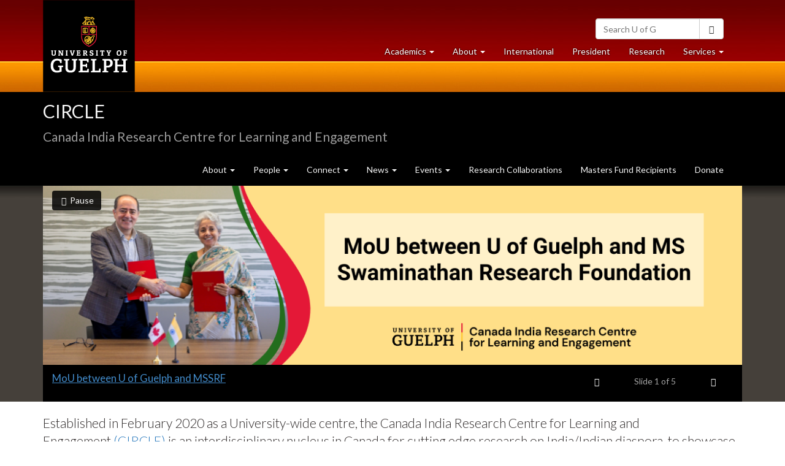

--- FILE ---
content_type: text/html; charset=utf-8
request_url: https://canadaindiaresearch.ca/
body_size: 11929
content:
<!DOCTYPE html>
<html lang="en" dir="ltr">
<!-- <head profile=""> -->
<head>
  <meta name="viewport" content="width=device-width, initial-scale=1.0">
  <meta http-equiv="Content-Type" content="text/html; charset=utf-8" />
<link rel="alternate" type="application/rss+xml" title="Upcoming Events" href="https://canadaindiaresearch.ca/upcomingevents/feed" />
<link rel="shortcut icon" href="https://canadaindiaresearch.ca/profiles/ug/themes/ug/ug_cornerstone/favicon.ico" type="image/vnd.microsoft.icon" />
<meta name="generator" content="Drupal 7 (http://drupal.org)" />
<link rel="canonical" href="https://canadaindiaresearch.ca/" />
<link rel="shortlink" href="https://canadaindiaresearch.ca/" />
<meta name="twitter:card" content="summary" />
<meta name="twitter:site" content="@uofg" />
<meta name="twitter:url" content="https://canadaindiaresearch.ca/" />
<meta name="twitter:title" content="CIRCLE" />
<meta name="twitter:description" content="Canada India Research Centre for Learning and Engagement" />
  <title>CIRCLE | Canada India Research Centre for Learning and Engagement</title>
  <style>
@import url("https://canadaindiaresearch.ca/modules/system/system.base.css?svxs5w");
</style>
<style>
@import url("https://canadaindiaresearch.ca/sites/all/modules/calendar/css/calendar_multiday.css?svxs5w");
@import url("https://canadaindiaresearch.ca/sites/all/modules/date/date_api/date.css?svxs5w");
@import url("https://canadaindiaresearch.ca/sites/all/modules/date/date_popup/themes/datepicker.1.7.css?svxs5w");
@import url("https://canadaindiaresearch.ca/modules/field/theme/field.css?svxs5w");
@import url("https://canadaindiaresearch.ca/modules/node/node.css?svxs5w");
@import url("https://canadaindiaresearch.ca/sites/all/modules/panels_mini_ipe/panels-mini-ipe.css?svxs5w");
@import url("https://canadaindiaresearch.ca/sites/all/modules/views/css/views.css?svxs5w");
@import url("https://canadaindiaresearch.ca/sites/all/modules/ckeditor/css/ckeditor.css?svxs5w");
</style>
<style>
@import url("https://canadaindiaresearch.ca/sites/all/modules/ctools/css/ctools.css?svxs5w");
@import url("https://canadaindiaresearch.ca/sites/all/modules/panels/css/panels.css?svxs5w");
@import url("https://canadaindiaresearch.ca/sites/default/files/ctools/css/4a1151955127fcbf185c57db56546d18.css?svxs5w");
@import url("https://canadaindiaresearch.ca/sites/all/libraries/fontawesome/css/all.css?svxs5w");
</style>
<style>
@import url("https://canadaindiaresearch.ca/profiles/ug/themes/ug/ug_theme/dist/css/bootstrap.min.css?svxs5w");
@import url("https://canadaindiaresearch.ca/profiles/ug/themes/ug/ug_theme/css/overrides.css?svxs5w");
@import url("https://canadaindiaresearch.ca/profiles/ug/themes/ug/ug_theme/css/base.css?svxs5w");
@import url("https://canadaindiaresearch.ca/profiles/ug/themes/ug/ug_theme/css/header.css?svxs5w");
@import url("https://canadaindiaresearch.ca/profiles/ug/themes/ug/ug_theme/css/media.css?svxs5w");
@import url("https://canadaindiaresearch.ca/profiles/ug/themes/ug/ug_theme/css/layout.css?svxs5w");
@import url("https://canadaindiaresearch.ca/profiles/ug/themes/ug/ug_theme/css/features.css?svxs5w");
@import url("https://canadaindiaresearch.ca/profiles/ug/themes/ug/ug_cornerstone/css/style.css?svxs5w");
@import url("https://canadaindiaresearch.ca/profiles/ug/themes/ug/ug_cornerstone/css/ug2015-v1.css?svxs5w");
</style>
  <!-- HTML5 element support for IE6-8 -->
  <!--[if lt IE 9]>
    <script src="//html5shiv.googlecode.com/svn/trunk/html5.js"></script>
  <![endif]-->
  <script src="//ajax.googleapis.com/ajax/libs/jquery/2.2.4/jquery.min.js"></script>
<script>window.jQuery || document.write("<script src='/sites/all/modules/jquery_update/replace/jquery/2.2/jquery.min.js'>\x3C/script>")</script>
<script src="https://canadaindiaresearch.ca/misc/jquery-extend-3.4.0.js?v=2.2.4"></script>
<script src="https://canadaindiaresearch.ca/misc/jquery-html-prefilter-3.5.0-backport.js?v=2.2.4"></script>
<script src="https://canadaindiaresearch.ca/misc/jquery.once.js?v=1.2"></script>
<script src="https://canadaindiaresearch.ca/misc/drupal.js?svxs5w"></script>
<script src="https://canadaindiaresearch.ca/sites/all/modules/jquery_update/js/jquery_browser.js?v=0.0.1"></script>
<script src="https://canadaindiaresearch.ca/sites/all/modules/google_analytics/googleanalytics.js?svxs5w"></script>
<script>(function(i,s,o,g,r,a,m){i["GoogleAnalyticsObject"]=r;i[r]=i[r]||function(){(i[r].q=i[r].q||[]).push(arguments)},i[r].l=1*new Date();a=s.createElement(o),m=s.getElementsByTagName(o)[0];a.async=1;a.src=g;m.parentNode.insertBefore(a,m)})(window,document,"script","https://www.google-analytics.com/analytics.js","ga");ga("create", "UA-74999424-1", {"cookieDomain":"auto"});ga("set", "anonymizeIp", true);ga("send", "pageview");</script>
<script src="https://canadaindiaresearch.ca/profiles/ug/themes/ug/ug_theme/dist/js/bootstrap.min.js?svxs5w"></script>
<script src="https://canadaindiaresearch.ca/profiles/ug/themes/ug/ug_theme/js/ug_scripts.js?svxs5w"></script>
<script>jQuery.extend(Drupal.settings, {"basePath":"\/","pathPrefix":"","setHasJsCookie":0,"ajaxPageState":{"theme":"ug_cornerstone","theme_token":"WZelQMP9wfLCTJjIcr-qkiO6b9B6bc6oIztDZRidtJQ","js":{"sites\/all\/themes\/bootstrap\/js\/bootstrap.js":1,"\/\/ajax.googleapis.com\/ajax\/libs\/jquery\/2.2.4\/jquery.min.js":1,"0":1,"misc\/jquery-extend-3.4.0.js":1,"misc\/jquery-html-prefilter-3.5.0-backport.js":1,"misc\/jquery.once.js":1,"misc\/drupal.js":1,"sites\/all\/modules\/jquery_update\/js\/jquery_browser.js":1,"sites\/all\/modules\/google_analytics\/googleanalytics.js":1,"1":1,"profiles\/ug\/themes\/ug\/ug_theme\/dist\/js\/bootstrap.min.js":1,"profiles\/ug\/themes\/ug\/ug_theme\/js\/ug_scripts.js":1},"css":{"modules\/system\/system.base.css":1,"sites\/all\/modules\/calendar\/css\/calendar_multiday.css":1,"sites\/all\/modules\/date\/date_api\/date.css":1,"sites\/all\/modules\/date\/date_popup\/themes\/datepicker.1.7.css":1,"modules\/field\/theme\/field.css":1,"modules\/node\/node.css":1,"sites\/all\/modules\/panels_mini_ipe\/panels-mini-ipe.css":1,"sites\/all\/modules\/views\/css\/views.css":1,"sites\/all\/modules\/ckeditor\/css\/ckeditor.css":1,"sites\/all\/modules\/ctools\/css\/ctools.css":1,"sites\/all\/modules\/panels\/css\/panels.css":1,"public:\/\/ctools\/css\/4a1151955127fcbf185c57db56546d18.css":1,"sites\/all\/libraries\/fontawesome\/css\/all.css":1,"profiles\/ug\/themes\/ug\/ug_theme\/dist\/css\/bootstrap.min.css":1,"profiles\/ug\/themes\/ug\/ug_theme\/css\/overrides.css":1,"profiles\/ug\/themes\/ug\/ug_theme\/css\/base.css":1,"profiles\/ug\/themes\/ug\/ug_theme\/css\/header.css":1,"profiles\/ug\/themes\/ug\/ug_theme\/css\/media.css":1,"profiles\/ug\/themes\/ug\/ug_theme\/css\/layout.css":1,"profiles\/ug\/themes\/ug\/ug_theme\/css\/features.css":1,"profiles\/ug\/themes\/ug\/ug_cornerstone\/css\/style.css":1,"profiles\/ug\/themes\/ug\/ug_cornerstone\/css\/ug2015-v1.css":1}},"googleanalytics":{"trackOutbound":1,"trackMailto":1,"trackDownload":1,"trackDownloadExtensions":"7z|aac|arc|arj|asf|asx|avi|bin|csv|doc(x|m)?|dot(x|m)?|exe|flv|gif|gz|gzip|hqx|jar|jpe?g|js|mp(2|3|4|e?g)|mov(ie)?|msi|msp|pdf|phps|png|ppt(x|m)?|pot(x|m)?|pps(x|m)?|ppam|sld(x|m)?|thmx|qtm?|ra(m|r)?|sea|sit|tar|tgz|torrent|txt|wav|wma|wmv|wpd|xls(x|m|b)?|xlt(x|m)|xlam|xml|z|zip"},"bootstrap":{"anchorsFix":0,"anchorsSmoothScrolling":1,"formHasError":1,"popoverEnabled":1,"popoverOptions":{"animation":1,"html":0,"placement":"right","selector":"","trigger":"click","triggerAutoclose":1,"title":"","content":"","delay":0,"container":"body"},"tooltipEnabled":1,"tooltipOptions":{"animation":1,"html":0,"placement":"auto left","selector":"","trigger":"hover focus","delay":0,"container":"body"}}});</script>
  <noscript>
    <style> 
      .collapse { display: block; } 
    </style> 
  </noscript>
</head>
<body class="html front not-logged-in no-sidebars" >
  <nav id="skip-link" aria-label="Skip links"> 
   <a href="#main-content" class="element-invisible element-focusable">Skip to main content</a>
  </nav>    
<div id="ug-header"><div class="container"> 
  <!-- Static navbar -->
  <nav class="navbar navbar-default navbar-static-top" aria-label="University of Guelph main">
    <div class="container-fluid">
      <div class="navbar-header">
        <a class="navbar-brand" href="http://www.uoguelph.ca/"><img alt="University of Guelph homepage." src="//www.uoguelph.ca/img/universityofguelph.png"></a>
        <button type="button" class="navbar-toggle collapsed" data-toggle="collapse" data-target="#ug-navbar" aria-expanded="false" aria-controls="navbar"> <span class="sr-only">Toggle navigation</span> <span class="icon-bar"></span> <span class="icon-bar"></span> <span class="icon-bar"></span> </button>
      </div>
      <div id="ug-navbar" role="navigation" class="navbar-collapse collapse" tabindex="-1">
        <ul id="toptoolbuttons" class="nav navbar-nav navbar-right navbar-small">
          <li><a href="https://mail.uoguelph.ca/"><span class="glyphicon glyphicon-envelope fa-fw" aria-hidden="true"></span> GryphMail</a></li>
          <li><a href="https://courselink.uoguelph.ca/"><span class="glyphicon glyphicon-pencil fa-fw" aria-hidden="true"></span> CourseLink</a></li>
          <li><a href="//www.uoguelph.ca/directory/"><span class="glyphicon glyphicon-user fa-fw" aria-hidden="true"></span> Directory <span class="sr-only">for University of Guelph</span></a></li>
          <li><a href="//www.lib.uoguelph.ca"><span class="glyphicon glyphicon-book fa-fw" aria-hidden="true"></span> Library</a></li>
          <li><a href="//www.uoguelph.ca/campus/map/"><span class="glyphicon glyphicon-road fa-fw" aria-hidden="true"></span> Maps</a></li>
          <li><a href="https://gryphlife.uoguelph.ca"><span class="fa fa-users fa-fw" aria-hidden="true"></span> Gryphlife</a></li>
      <li><a href="//webadvisor.uoguelph.ca/"><span class="glyphicon glyphicon-list-alt fa-fw" aria-hidden="true"></span> WebAdvisor</a></li>
          <li><a href="http://weather.gc.ca/city/pages/on-5_metric_e.html"><span class="glyphicon glyphicon-cloud fa-fw" aria-hidden="true"></span> <span class="sr-only">Guelph </span>Weather</a></li>

        </ul>


        <form class="navbar-form navbar-right" role="search" id="searchbox_011117603928904778939:tp3ks5ha2dw" name="searchform" action="//www.uoguelph.ca/search/">
          <input type="hidden" name="commonname" class="search1" id="searchtext2">
          <input type="hidden" name="vl(freeText0)" class="search1" id="searchtext3">
          <input type="hidden" name="cx" value="011117603928904778939:tp3ks5ha2dw">
          <input type="hidden" name="cof" value="FORID:11">
          <input type="hidden" name="orgstatus" value="all">
          <input type="hidden" name="search" value="simple">
          <input type="hidden" name="mail" value="">
          <input type="hidden" name="phone" value="">
          <input type="hidden" name="department" value="null">
          <input type="hidden" name="showresults" value="yes">
          <input type="hidden" name="givenname" value="">
          <input type="hidden" name="surname" value="">
          <input type="hidden" id="mode" name="mode" value="Basic">
          <input type="hidden" id="tab" name="tab" value="default_tab">
          <input type="hidden" id="indx" name="indx" value="1">
          <input type="hidden" id="dum" name="dum" value="true">
          <input type="hidden" name="srt" value="rank" id="str">
          <input type="hidden" id="vid" name="vid" value="GUELPH">
          <input type="hidden" id="frbg" name="frbg" value="">
          <label id="searchtextlabel" for="searchtext" class="sr-only">Search University of Guelph</label>
          <div class="input-group">
            <input class="form-control search1" placeholder="Search U of G" name="q" type="text" size="20" maxlength="256" id="searchtext">
            <span class="input-group-btn">
            <button class="btn btn-default" id="searchsubmit" type="submit" name="submit" value="search" onclick="javascript: this.form.elements['commonname'].value = this.form.elements['q'].value; this.form.elements['vl(freeText0)'].value = this.form.elements['q'].value;"><span class="glyphicon glyphicon-search" aria-hidden="true"></span><span class="sr-only">Search</span></button>
            </span> </div>
        </form>

        <ul id="globalnav" class="nav navbar-nav navbar-right nav-clear">

          <li class="dropdown"> <a href="#" class="dropdown-toggle" data-toggle="dropdown" role="button" aria-expanded="false">Academics <span class="sr-only">at University of Guelph</span> <span class="caret"></span></a>
            <ul class="dropdown-menu navbar-default dropdown-menu-left">
              <li><a href="//www.uoguelph.ca/admissions/">Undergraduate Admissions</a></li>
              <li><a href="//www.uoguelph.ca/graduatestudies/">Graduate Studies</a></li>
              <li><a href="http://opened.uoguelph.ca/student-resources/About-Distance-Education">Distance Education</a></li>
              <li><a href="//www.uoguelph.ca/academiccalendars/">Academic Calendars</a></li>
              <li class="divider"></li>
              <li><a href="//www.uoguelph.ca/arts">College of Arts</a></li>
              <li><a href="//www.uoguelph.ca/cbs/">College of Biological Science</a></li>
              <li><a href="//www.uoguelph.ca/ceps/">College of Engineering &amp; Physical Sciences</a></li>
              <li><a href="//www.uoguelph.ca/csahs/">College of Social &amp; Applied Human Sciences</a></li>
              <li><a href="//www.uoguelph.ca/lang/">Gordon S. Lang School of Business &amp; Economics</a></li>
              <li><a href="//www.uoguelph.ca/oac/">Ontario Agricultural College</a></li>
              <li><a href="//www.ovc.uoguelph.ca/">Ontario Veterinary College</a></li>
              <li class="divider"></li>
              <li><a href="http://www.ridgetownc.uoguelph.ca/">Ridgetown Campus</a></li>
              <li><a href="http://www.guelphhumber.ca/">University of Guelph-Humber</a></li>
              <li><a href="http://opened.uoguelph.ca/">Open Learning and Educational Support</a></li>
            </ul>
          </li>

          <li class="dropdown">
            <a href="#" class="dropdown-toggle" data-toggle="dropdown" role="button" aria-expanded="false">About <span class="sr-only">University of Guelph </span><span class="caret"></span></a>
            
            <ul class="dropdown-menu navbar-default dropdown-menu-left">
              <li><a href="//www.uoguelph.ca/about.html">About the University</a></li>
                          <li class="divider"></li>
              <li><a href="//www.uoguelph.ca/arboretum/">Arboretum</a></li>
              <li class="divider"></li>
              <li><a href="//www.uoguelph.ca/secretariat/office-services/board-governors">Board of Governors</a></li>
              <li><a href="//www.uoguelph.ca/secretariat/office-services/senate">Senate</a></li>
              <li><a href="//www.uoguelph.ca/president/senior-administration">Senior Administration</a></li>
            </ul>
            </li>

          <li><a href="//www.uoguelph.ca/international/">International</a></li>
          <li><a href="//www.uoguelph.ca/president/">President</a></li>

          <li><a href="http://www.uoguelph.ca/research/">Research <span class="sr-only">at University of Guelph</span></a></li>

          <li class="dropdown"> <a href="#" class="dropdown-toggle" data-toggle="dropdown" role="button" aria-expanded="false">Services <span class="sr-only">at University of Guelph </span><span class="caret"></span></a>
            <ul class="dropdown-menu navbar-default">
              <li><a href="https://gryphons.ca">Athletics</a></li>
              <li><a href="https://www.bookstore.uoguelph.ca">Bookstore</a></li>
              <li><a href="https://cso.uoguelph.ca">Campus Safety Office</a></li>
              <li><a href="//www.uoguelph.ca/cpa">Communications &amp; Public Affairs</a></li>
              <li><a href="//www.uoguelph.ca/grce">Government Relations &amp; Community Engagement</a></li>
              <li><a href="//www.uoguelph.ca/ccs">Computing &amp; Communications Services</a></li>
              <li><a href="https://hospitality.uoguelph.ca">Hospitality Services</a></li>
              <li><a href="//www.uoguelph.ca/hr">Human Resources</a></li>
              <li><a href="//www.uoguelph.ca/studentaffairs">Student Affairs</a></li>
              <li><a href="https://housing.uoguelph.ca">Student Housing Services</a></li>
              <li class="divider"></li>
              <li><a href="//www.uoguelph.ca/services">More Services</a></li>
            </ul>
          </li>
        </ul>
        
      </div>
      <!--/.nav-collapse --> 
    </div>
    <!--/.container-fluid --> 
  </nav>
</div></div>
<!-- /container -->
    <header id="navbar" class="navbar navbar-static-top navbar-inverse">
  <div class="container">
    <div class="flex-container">

      <div class="navbar-header flex-bottom">
        
                  <h1 id="ug-front-h1">            <a class="name navbar-brand" href="/" title="Home">CIRCLE</a>
          </h1>                        <p class="lead">Canada India Research Centre for Learning and Engagement</p>
        
        <!-- .btn-navbar is used as the toggle for collapsed navbar content -->
        <button type="button" class="navbar-toggle" data-toggle="collapse" data-target="#primary-nav">
          <span class="sr-only">Toggle navigation</span>
          <span class="glyphicon glyphicon-chevron-down"></span>
        </button>
      </div>

              <div id="primary-nav" role="navigation" class="navbar-collapse collapse flex-bottom flex-right ">
          <nav aria-label="CIRCLE">
                          <ul class="menu nav navbar-nav"><li class="first expanded dropdown"><a href="/about/steering-committee" title="" data-target="#" class="dropdown-toggle" aria-expanded="false" role="button" data-toggle="dropdown">About <span class="caret"></span></a><ul class="dropdown-menu"><li class="first leaf"><a href="/about/steering-committee">Steering Committee</a></li>
<li class="leaf"><a href="/about/core-program-areas">Core Program Areas</a></li>
<li class="last leaf"><a href="/about/our-team">Our Team</a></li>
</ul></li>
<li class="expanded dropdown"><a href="/people-0" title="" data-target="#" class="dropdown-toggle" aria-expanded="false" role="button" data-toggle="dropdown">People <span class="caret"></span></a><ul class="dropdown-menu"><li class="first leaf"><a href="/news/category/41" title="">Profiles</a></li>
<li class="expanded"><a href="/news/category/43" title="">Encounters</a></li>
<li class="last expanded"><a href="/members" title="">Members</a></li>
</ul></li>
<li class="expanded dropdown"><a href="/connect" title="" data-target="#" class="dropdown-toggle" aria-expanded="false" role="button" data-toggle="dropdown">Connect <span class="caret"></span></a><ul class="dropdown-menu"><li class="first leaf"><a href="/connect">Contact</a></li>
<li class="leaf"><a href="/connect/resources">Resources</a></li>
<li class="collapsed"><a href="/connect/become-member">Become a Member</a></li>
<li class="last leaf"><a href="/connect/e-pals-virtual-friendship-and-collaboration">e-Pals</a></li>
</ul></li>
<li class="expanded dropdown"><a href="/news/category/52" title="" data-target="#" class="dropdown-toggle" aria-expanded="false" role="button" data-toggle="dropdown">News <span class="caret"></span></a><ul class="dropdown-menu"><li class="first leaf"><a href="/news" title="">News</a></li>
<li class="last expanded"><a href="/news/opportunities">Opportunities</a></li>
</ul></li>
<li class="expanded dropdown"><a href="/events" title="" data-target="#" class="dropdown-toggle" aria-expanded="false" role="button" data-toggle="dropdown">Events <span class="caret"></span></a><ul class="dropdown-menu"><li class="first leaf"><a href="/events" title="">Upcoming Events</a></li>
<li class="leaf"><a href="/events/2025/10/circle-graduate-south-asia-conference-2025">Graduate South Asia Conference 2025</a></li>
<li class="leaf"><a href="/events/2025/10/2nd-smart-villages-symposium-2025-%E2%80%93-sustainable-agriculture-and-climate-smart">Smart Villages Symposium 2025</a></li>
<li class="leaf"><a href="/events/global-thought-leader-residence">Global Thought Leader in Residence</a></li>
<li class="leaf"><a href="/events/india-2047-lecture-series">India 2047</a></li>
<li class="leaf"><a href="/events/2021/03/towards-new-visions-women-films-media-and-beyond-conference">Women in Cinema Conference</a></li>
<li class="last leaf"><a href="/events/events-archive">Past Events</a></li>
</ul></li>
<li class="leaf"><a href="/uofg-mssrf">Research Collaborations</a></li>
<li class="leaf"><a href="/masters-fund-recipients">Masters Fund Recipients</a></li>
<li class="last leaf"><a href="/donate-circle-highest-priority-fund">Donate</a></li>
</ul>                                              </nav>
        </div>
          </div>
  </div>
</header>

<section role="complementary" id="page-header" aria-label="Page header">
  <div class="container">
      <div class="region region-header">
    <div id="block-views-b1-block-autoplay" class="block block-views clearfix">
      
  <div class="view view-b1 view-id-b1 view-display-id-block_autoplay view-dom-id-6321274216108b131f5ec896a1509bb7">
        
  
  
      <div class="view-content">
      
<h2 class="sr-only">Slideshow Banners</h2>
<div id="slides">
  <!-- Slide Pause/Play Button -->
      <div class="row slidesjs-navigation slidesjs-navigation-top">
      <div class="col-sm-2 col-xs-12">
        <button class="btn btn-block slidesjs-psply" aria-live="assertive">
            <span id="slide-state" class="sr-only">slideshow playing</span>

            <span class="slidesjs-stop">
              <span class="glyphicon glyphicon-pause" aria-hidden="true"></span>
              Pause<span class="visible-xs-inline"> slideshow</span>            </span>

            <span class="slidesjs-play" style="display:none;">
              <span class="glyphicon glyphicon-play" aria-hidden="true"></span>
              Play<span class="visible-xs-inline"> slideshow</span>            </span>
        </button>
      </div>
    </div>
  
  <!-- Slide Images -->
      <img class="img-responsive"
     alt="MoU between U of Guelph and MS Swaminathan Research Foundation"
     data-title="MoU between U of Guelph and MSSRF"
     data-link="https://canadaindiaresearch.ca/news/2025/10/mou-between-u-guelph-and-ms-swaminathan-research-foundation-strengthen-research"
     data-text=""
     data-alt="MoU between U of Guelph and MS Swaminathan Research Foundation"
     src="/sites/default/files/UofG-MSSRF%20MoU.png"
>
      <img class="img-responsive"
     alt="Dr. Soumya Swaminathan, Chair, MS Swaminathan Research Foundation, awarded honorary Doctor of Laws by University of Guelph"
     data-title="Dr. Soumya Swaminathan Awarded Honorary Doctor of Laws"
     data-link="https://canadaindiaresearch.ca/news/2025/10/dr-soumya-swaminathan-chair-ms-swaminathan-research-foundation-awarded-honorary-doctor"
     data-text=""
     data-alt="Dr. Soumya Swaminathan, Chair, MS Swaminathan Research Foundation, awarded honorary Doctor of Laws by University of Guelph"
     src="/sites/default/files/Dr.%20Soumya%20Swaminathan%20Awarded%20Doctor%20of%20Laws.png"
>
      <img class="img-responsive"
     alt="A Successful Event – 2nd Smart Villages Symposium 2025, 15 Oct 2025!"
     data-title="A Successful Event – 2nd Smart Villages Symposium 2025!"
     data-link="https://canadaindiaresearch.ca/events/2025/10/2nd-smart-villages-symposium-2025-%E2%80%93-sustainable-agriculture-and-climate-smart"
     data-text=""
     data-alt="A Successful Event – 2nd Smart Villages Symposium 2025, 15 Oct 2025!"
     src="/sites/default/files/CIRCLE-Banner-Smart%20Villages%20Symposium%202025.png"
>
      <img class="img-responsive"
     alt="Donate to CIRCLE. Direct your support to CIRCLE&#039;s Highest Priorities. Do you resonate with the vision of CIRCLE? Consider helping extend the impact of CIRCLE&#039;s activities and resource mobilization initiatives through a charitable donation."
     data-title="Donate To CIRCLE"
     data-link="https://canadaindiaresearch.ca/donate-circle-highest-priority-fund"
     data-text=""
     data-alt="Donate to CIRCLE. Direct your support to CIRCLE&#039;s Highest Priorities. Do you resonate with the vision of CIRCLE? Consider helping extend the impact of CIRCLE&#039;s activities and resource mobilization initiatives through a charitable donation."
     src="/sites/default/files/CIRCLE-Banner-Donate%20To%20CIRCLE.png"
>
      <img class="img-responsive"
     alt="Engage with CIRCLE. Find the expert you need in our network of 125+ members. Gather inspiration by exploring our Profiles and Encounters. Subscribe for news and opportunities delivered straight to your inbox. And much more!"
     data-title="Engage with CIRCLE"
     data-link="https://canadaindiaresearch.ca/membership-form"
     data-text=""
     data-alt="Engage with CIRCLE. Find the expert you need in our network of 125+ members. Gather inspiration by exploring our Profiles and Encounters. Subscribe for news and opportunities delivered straight to your inbox. And much more!"
     src="/sites/default/files/CIRCLE-Banner-Engage%20with%20us%202024%20v2.png"
>
  
  <div class="row slidesjs-navigation slidesjs-navigation-bottom">
    <!-- Slide Link and Summary -->
    <div class="col-sm-9 slidesjs-summary">
        <a href="#" class="slidesjs-slide-link slidesjs-slide-title"></a>
        <p class="slidesjs-slide-text"></p>
    </div>

    <!-- Slide Previous and Next Buttons -->
          <div class="col-sm-1 col-xs-3">
        <button class="btn btn-block slidesjs-previous">
          <span class="glyphicon glyphicon-chevron-left" aria-hidden="true"></span>
          <span class="sr-only">Previous item</span>
        </button>
      </div>
      <div class="col-sm-1 col-xs-6 slidesjs-pagination">
        <div class="btn btn-block disabled">
          Slide <span class="slidesjs-slide-number">1</span> of 5        </div>
      </div>
      <div class="col-sm-1 col-xs-3">
        <button class="btn btn-block slidesjs-next">
          <span class="glyphicon glyphicon-chevron-right" aria-hidden="true"></span>
          <span class="sr-only">Next item</span>
        </button>
      </div>
    
  </div>
</div>
<script src="//www.uoguelph.ca/js/jquery.slides.min.js"></script>
<script>
  jQuery(function($) {

    var mousePause = false;
    var mouseUpNxtPrv = false;

    function update(number) {
      var active = $('.slidesjs-control').children()[number-1];
      var focusedElement = document.activeElement;

     // IF FOCUS ON slideshow (exclusive)   
      if ($(focusedElement).is($('#slides').find(':focus'))) {
        var plugin = $('#slides').first().data('plugin_slidesjs');

        $('.slidesjs-summary').attr('aria-live','polite');

        /* NEXT/PREVIOUS Buttons - Reinforce assertive aria-live ON FOCUS */
        if (!($.data(plugin, 'playing'))) {
          if(($(focusedElement).is($('.slidesjs-next'))) || ($(focusedElement).is($('.slidesjs-previous')))) {
            $('.slidesjs-summary').attr('aria-live','assertive');
          }
        }

      }else{  
        $('.slidesjs-summary').attr('aria-live','off');
      }

      // UPDATE VALUES
      $('.slidesjs-slide-number').text(number);
      $('.slidesjs-slide-title').html('<span class="sr-only">Slide ' + number + ' headline: </span>' + $(active).data('title'));
      $('.slidesjs-slide-link').attr('href', $(active).data('link'));
      
      // Add slide # context to alternative text (if not blank)
      if($(active).data('alt') != ""){
        $(active).attr('alt','Slide ' + number + ' banner: ' + $(active).data('alt'));
      }

      // Add slide # context to summary text (if not blank)
      if($(active).data('text') != ""){
        $('.slidesjs-slide-text').html('<span class="sr-only">Slide ' + number + ' summary: </span>' + $(active).data('text'));
      }else{
        $('.slidesjs-slide-text').text($(active).data('text'));
      }

      // Hide inactive banners during first cycle of slideshow
      $('.slidesjs-slide').css("display","none");
      $('.slidesjs-slide').css("z-index","0");
      $(active).css("display","block");
      $(active).css("z-index","10");

          }

    $('#slides').slidesjs({
      width: 1140,
      height: 292,
      play: {
        auto: true,
        interval: 6000,
        swap: false,
        effect: 'fade',
      },
      navigation: {
        active: false,
        effect: 'fade',
      },
      pagination: {
        active: false,
      },
      callback: {
        loaded: update,
        complete: update,
      },
    });

    function pauseSlides() {
      var plugin = $('#slides').first().data('plugin_slidesjs');

      /* Bug Fix for Mouse Up on Next/Previous Pause Glitch

      Clicking next/previous buttons (specifically) with mouse causes 
      the slideshow to pause, but does not flag the $.data(plugin, 'playing') value as TRUE.
      We end up with the Pause button even though the slideshow is paused.

      As an override, we use the mouseUpNxtPrv variable to track if the mouseup event occurred.
      If so, allow the plugin through. At the end, we reset the variable, so keyboard-friendly
      behaviour is not affected.

      */

      if (($.data(plugin, 'playing'))||(mouseUpNxtPrv == true)) {
        plugin.stop();
        $('#slide-state').text('slideshow paused');
        $('.slidesjs-stop').hide();
        $('.slidesjs-play').show();
        mouseUpNxtPrv = false;
      }
    }

    function playSlides() {
      var plugin = $('#slides').first().data('plugin_slidesjs');

      if (!($.data(plugin, 'playing'))) {
        //set to false to wait full interval before advancing to next slide 
        plugin.play(false);
        $('#slide-state').text('slideshow playing');
        $('.slidesjs-play').hide();
        $('.slidesjs-stop').show();
      }
    }

    /**** Slide LINK ****/

      /*-- Focus ON --*/    
      $('.slidesjs-slide-link').focus(function () {
        pauseSlides();
      });

    /**** NEXT/PREVIOUS Buttons ****/

      /*-- Mouse/Key Trackers --*/
      $(".slidesjs-previous, .slidesjs-next").mouseup( function() {
        mouseUpNxtPrv = true;
      });

      $(".slidesjs-previous, .slidesjs-next").keydown( function() {
        mouseUpNxtPrv = false;
      });

      /*-- Focus ON --*/
      $('.slidesjs-next, .slidesjs-previous').focus(function() {
        var plugin = $('#slides').first().data('plugin_slidesjs');

        /* IF PAUSED - switch to aria-live ASSERTIVE Title/Summary */
        if (!($.data(plugin, 'playing'))) {
          $('.slidesjs-summary').attr('aria-live','assertive');
        }
      });

      /*-- FOCUS OFF (Blur) --*/
      $('.slidesjs-next, .slidesjs-previous').blur(function () {
        /* switch to aria-live POLITE Title/Summary */
        $('.slidesjs-summary').attr('aria-live','polite');
      });

      /*-- CLICK --*/
      $('.slidesjs-next, .slidesjs-previous').click(function() {
        pauseSlides();

        /* switch to aria-live ASSERTIVE Title/Summary */
        $('.slidesjs-summary').attr('aria-live','assertive');
      });

    /**** PAUSE/PLAY ****/

      /*-- Mouse/Key Trackers --*/
      $( ".slidesjs-psply" ).mousedown(function(){
        mousePause = true;
      });

      $( ".slidesjs-psply" ).keydown(function(){
        mousePause = false;
      });

      /*-- Focus ON --*/
      $('.slidesjs-psply').focus(function() {
        var plugin = $('#slides').first().data('plugin_slidesjs');

        $('.slidesjs-psply').attr('aria-live','assertive');
        if (($.data(plugin, 'playing') && (mousePause == false))) {
          pauseSlides();
        }
      });

      /*-- CLICK --*/
      $('.slidesjs-psply').click(function() {
        var plugin = $('#slides').first().data('plugin_slidesjs');

        if ($.data(plugin, 'playing')) {
          pauseSlides();
        }else {
          playSlides();
        }
      });

  });
</script>

    </div>
  
  
  
  
  

</div>
</div>
  </div>
  </div>
</section> <!-- /#page-header -->

<main>
<div class="main-container container">

  
  <div class="row">

          <div class="col-sm-12">
                
      
      <a id="main-content"></a>
                                                                <div class="region region-content">
    <div id="block-system-main" class="block block-system clearfix">
      
  <div class="bootstrap-threecol-stacked" >
      <div class="row">
      <div class='panel-panel top col-sm-12'><div class="panel-pane pane-custom pane-1"  >
  
      
  
  <div class="pane-content">
    <div class="lead">Established in February 2020 as a University-wide centre, the Canada India Research Centre for Learning and Engagement&nbsp;<a data-auth="NotApplicable" data-linkindex="0" data-loopstyle="link" data-safelink="true" href="//canadaindiaresearch.ca/membership-form" rel="noopener noreferrer" target="_blank" title="https://canadaindiaresearch.ca/membership-form">(CIRCLE)</a>&nbsp;is an interdisciplinary nucleus in Canada for cutting edge research on India/Indian diaspora, to showcase, advocate, catalyse, and foster an equitable, respectful, and sustained exchange of knowledge between Canadian and Indian scholars on complex and emerging (and unexplored) topics related to sustainability and social and economic well-being. CIRCLE is a gathering place for faculty, students, and community partners who are curious, interested, or engage in research related to India and Indian diaspora. In using the terms "India" and the "Indian diaspora", CIRCLE acknowledges India’s interconnectedness with other countries and regions in a globalised world. CIRCLE also focuses on south Asia and south Asian diasporas.&nbsp;</div>
  </div>

  
  </div>
</div>    </div>
  
      <div class="row"> <!-- @TODO: Add extra classes -->
      <div class='panel-panel left col-sm-6'><div class="rounded-corner">
  <div class="wrap-corner">
    <div class="t-edge"><div class="l"></div><div class="r"></div></div>
    <div class="l-edge">
      <div class="r-edge clearfix">
        <div class="panel-pane pane-views-panes pane-n3-n3-image"  >
  
        <h2 class="pane-title">
      Profiles    </h2>
    
  
  <div class="pane-content">
    <div class="view view-n3 view-id-n3 view-display-id-n3_image view-dom-id-987f7348ad56b5f7a489339463825421">
        
  
  
      <div class="view-content">
      <div class="teaser-list">    <ul class="media-list">          <li class="media">  <div class="media-left pull-left">
    <div class="media-thumbnail">
          </div>
  </div>
<div class="media-body">
	<time datetime="2025-04-30T00:00:00">Apr 30th, 2025</time>
	<p class="media-heading"><a href="/news/2025/04/human-dimensions-groundwater-depletion-sophie-bhalla%E2%80%99s-approach-groundwater-research">The human dimensions of groundwater depletion: Sophie Bhalla’s approach to groundwater research</a></p>
</div>
</li>
          <li class="media">  <div class="media-left pull-left">
    <div class="media-thumbnail">
          </div>
  </div>
<div class="media-body">
	<time datetime="2025-04-30T00:00:00">Apr 30th, 2025</time>
	<p class="media-heading"><a href="/news/2025/04/between-books-and-borders-navigating-life-international-student">Between books and borders: Navigating life as an international student</a></p>
</div>
</li>
      </ul></div>    </div>
  
  
  
      <div class="btn-group btn-group-xs">
      
<a href="/news/category/41" class="btn btn-default">
  More Profiles</a>

          </div>
  
  

</div>  </div>

  
  </div>
      </div>
    </div>
    <div class="b-edge"><div class="l"></div><div class="r"></div></div>
  </div>
</div>
<div class="rounded-corner">
  <div class="wrap-corner">
    <div class="t-edge"><div class="l"></div><div class="r"></div></div>
    <div class="l-edge">
      <div class="r-edge clearfix">
        <div class="panel-pane pane-views-panes pane-n3-n3-image"  >
  
        <h2 class="pane-title">
      Encounters    </h2>
    
  
  <div class="pane-content">
    <div class="view view-n3 view-id-n3 view-display-id-n3_image view-dom-id-aa0a80993e4e33b23a198af656375638">
        
  
  
      <div class="view-content">
      <div class="teaser-list">    <ul class="media-list">          <li class="media">  <div class="media-left pull-left">
    <div class="media-thumbnail">
          </div>
  </div>
<div class="media-body">
	<time datetime="2025-05-26T00:00:00">May 26th, 2025</time>
	<p class="media-heading"><a href="https://canadaindiaresearch.ca/news/category/64">Nepal Field School</a></p>
</div>
</li>
          <li class="media">  <div class="media-left pull-left">
    <div class="media-thumbnail">
          </div>
  </div>
<div class="media-body">
	<time datetime="2025-05-16T00:00:00">May 16th, 2025</time>
	<p class="media-heading"><a href="/news/2025/05/circle-intercultural-gift-university-and-community">CIRCLE: An intercultural gift to the university and community</a></p>
</div>
</li>
          <li class="media">  <div class="media-left pull-left">
    <div class="media-thumbnail">
          </div>
  </div>
<div class="media-body">
	<time datetime="2025-03-30T00:00:00">Mar 30th, 2025</time>
	<p class="media-heading"><a href="/news/2025/03/revealing-unseen-gender-and-caste-bollywood">Revealing the unseen: Gender and caste in Bollywood </a></p>
</div>
</li>
      </ul></div>    </div>
  
  
  
      <div class="btn-group btn-group-xs">
      
<a href="/news/category/43" class="btn btn-default">
  More Encounters</a>

          </div>
  
  

</div>  </div>

  
  </div>
      </div>
    </div>
    <div class="b-edge"><div class="l"></div><div class="r"></div></div>
  </div>
</div>
</div>      <div class='panel-panel middle col-sm-6'><div class="rounded-corner">
  <div class="wrap-corner">
    <div class="t-edge"><div class="l"></div><div class="r"></div></div>
    <div class="l-edge">
      <div class="r-edge clearfix">
        <div class="panel-pane pane-views-panes pane-e3-panel-pane-1"  >
  
        <h2 class="pane-title">
      Upcoming Events    </h2>
    
  
  <div class="pane-content">
    <div class="view view-e3 view-id-e3 view-display-id-panel_pane_1 view-dom-id-c29ddad9df7b4090aa7015c08ef256a5">
        
  
  
      <div class="view-empty">
      No results found.    </div>
  
  
  
      <div class="btn-group btn-group-xs">
            <a href="https://canadaindiaresearch.ca/upcomingevents/feed" class="feed-icon btn btn-default"><span class="fa fa-rss"></span><span class="element-invisible">Subscribe to Upcoming Events</span></a>    </div>
  
  

</div>  </div>

  
  </div>
      </div>
    </div>
    <div class="b-edge"><div class="l"></div><div class="r"></div></div>
  </div>
</div>
<div class="rounded-corner">
  <div class="wrap-corner">
    <div class="t-edge"><div class="l"></div><div class="r"></div></div>
    <div class="l-edge">
      <div class="r-edge clearfix">
        <div class="panel-pane pane-views-panes pane-n3-n3-image"  >
  
        <h2 class="pane-title">
      CIRCLE News    </h2>
    
  
  <div class="pane-content">
    <div class="view view-n3 view-id-n3 view-display-id-n3_image view-dom-id-3b6a839e4a2c548903f0c588dad99537">
        
  
  
      <div class="view-content">
      <div class="teaser-list">    <ul class="media-list">          <li class="media">  <div class="media-left pull-left">
    <div class="media-thumbnail">
          </div>
  </div>
<div class="media-body">
	<time datetime="2025-12-09T00:00:00">Dec 9th, 2025</time>
	<p class="media-heading"><a href="/news/2025/12/new-statistics-canada-analysis-portrait-south-asian-populations-canada">New Statistics Canada analysis: Portrait of the South Asian populations in Canada</a></p>
</div>
</li>
          <li class="media">  <div class="media-left pull-left">
    <div class="media-thumbnail">
      <img class="img-responsive img-rounded" src="https://canadaindiaresearch.ca/sites/default/files/styles/news_thumbnail/public/Dr%20Soumya%20Swaminathan%20awarded%20honorary%20Doctor%20of%20Laws%20by%20University%20of%20Guelph.png?itok=_ftrciLi" width="48" height="48" alt="Dr Soumya Swaminathan being awarded honorary Doctor of Laws by University of Guelph" />    </div>
  </div>
<div class="media-body">
	<time datetime="2025-10-17T00:00:00">Oct 17th, 2025</time>
	<p class="media-heading"><a href="/news/2025/10/dr-soumya-swaminathan-chair-ms-swaminathan-research-foundation-awarded-honorary-doctor">Dr. Soumya Swaminathan, Chair, MS Swaminathan Research Foundation, awarded honorary Doctor of Laws by University of Guelph</a></p>
</div>
</li>
          <li class="media">  <div class="media-left pull-left">
    <div class="media-thumbnail">
      <img class="img-responsive img-rounded" src="https://canadaindiaresearch.ca/sites/default/files/styles/news_thumbnail/public/Dr.%20Swaminathan%20MoU%20Signing%20and%20Handshake.jpg?itok=Y-nOkrbv" width="48" height="48" alt="Prof. Shayan Sharif (left) and Dr. Soumya Swaminathan (right) shaking hands" />    </div>
  </div>
<div class="media-body">
	<time datetime="2025-10-17T00:00:00">Oct 17th, 2025</time>
	<p class="media-heading"><a href="/news/2025/10/mou-between-u-guelph-and-ms-swaminathan-research-foundation-strengthen-research">MoU between U of Guelph and MS Swaminathan Research Foundation to strengthen the research collaborations</a></p>
</div>
</li>
      </ul></div>    </div>
  
  
  
      <div class="btn-group btn-group-xs">
      
<a href="/news/category/52" class="btn btn-default">
  More CIRCLE News</a>

          </div>
  
  

</div>  </div>

  
  </div>
      </div>
    </div>
    <div class="b-edge"><div class="l"></div><div class="r"></div></div>
  </div>
</div>
</div>          </div>
  
  </div>

</div>
  </div>
    </div>

    
    
  </div>
</div>
</main>
<div id="ug-footer-local">
  <footer aria-label="CIRCLE" class="footer container">
      <div class="region region-footer">
    <div id="block-panels-mini-footer" class="block block-panels-mini clearfix">
      
  <div class="bootstrap-threecol-stacked" id="mini-panel-footer">
  
      <div class="row"> <!-- @TODO: Add extra classes -->
      <div class='panel-panel left col-sm-4'><div class="panel-pane pane-custom pane-3"  >
  
      
  
  <div class="pane-content">
    <div class="h2 rtecenter">Research</div>  </div>

  
  </div>
</div>      <div class='panel-panel middle col-sm-4'><div class="panel-pane pane-custom pane-4"  >
  
      
  
  <div class="pane-content">
    <div class="h2 rtecenter">Learning</div>
  </div>

  
  </div>
</div>      <div class='panel-panel right col-sm-4'><div class="panel-pane pane-custom pane-5"  >
  
      
  
  <div class="pane-content">
    <div class="h2 rtecenter">Engagement</div>  </div>

  
  </div>
</div>    </div>
  
      <div class="row">
      <div class='panel-panel bottom col-sm-12'><div class="panel-pane pane-custom pane-2"  >
  
      
  
  <div class="pane-content">
    <div> </div>

<div class="rtecenter">The Canada India Research Centre for Learning and Engagement (CIRCLE) is a research centre of the University of Guelph.</div>

<div> </div>

<p class="rtecenter">50 Stone Road East, Guelph, Ontario, Canada N1G 2W1 | Tel: (519) 824-4120 | <a href="mailto:indiaresearch-L@uoguelph.ca">indiaresearch-L@uoguelph.ca</a> | Twitter/X: <a href="https://twitter.com/circle_guelph/">@circle_guelph</a> | Instagram: <a href="https://www.instagram.com/circle_guelph/">@circle_guelph</a></p>
  </div>

  
  </div>
</div>    </div>
  </div>

</div>
  </div>
  </footer>
</div>

  <script src="https://canadaindiaresearch.ca/sites/all/themes/bootstrap/js/bootstrap.js?svxs5w"></script>
  <div id="ug-footer-global">
  <div class="container">
    <footer aria-label="University of Guelph main" class="row navbar navbar-inverse">
      <div class="col-lg-12">
        <ul class="nav navbar-nav navbar-right">
          <li><a href="//www.uoguelph.ca/accessibility/"><span class="fa fa-wheelchair"></span> Accessibility<span class="sr-only"> at University of Guelph</span></a></li>
          <li><a href="//www.uoguelph.ca/web/privacy/"><span class="fa fa-key"></span> Privacy <span class="sr-only"> at University of Guelph</span></a></li>
          <li><a href="//www.uoguelph.ca/sitemap/"><span class="fa fa-sitemap"></span> Site Map<span class="sr-only"> for University of Guelph</span></a></li>
          <li><a href="//www.uoguelph.ca/web/terms/">© University of Guelph</a></li>
        </ul>
      </div>
    </footer>
  </div>
</div>
</body>
</html>


--- FILE ---
content_type: text/css
request_url: https://canadaindiaresearch.ca/profiles/ug/themes/ug/ug_theme/css/layout.css?svxs5w
body_size: 1076
content:
/*************************
 Layout Styles
*************************/

  /*
   * Toolbar - Latest salvo in the arms race that is top of the z-order:
   * (Place Drupal toolbar at top of the z-order)
   */

  #toolbar { z-index: 1002; }


  /*---------------------
   Main Container
  ---------------------**/

  .main-container {
    margin-bottom: 45px;
  }

  .main-container .region-content>section{
    margin-bottom: 20px;
  }

  .main-container .region-content>section:last-child {
    margin-bottom: 0;
  }

  /*---------------------
   Regions
  ---------------------**/

    aside { 
      padding-top: 20px; 
    }

    @media all and (min-width:992px) { 
      aside{ 
        padding-top: 0;
      }
    }

  /*---------------------
   Gutters
  ---------------------**/

    @media all and (min-width:992px) { 
      .xs-gutter {
        padding-left: 5px;
        padding-right: 5px;
      }
    }

    /*
     * Bootstrap
     * 
     * Some classes that are available in newer versions of bootstrap.
     */
    @media screen and (min-width: 768px) {
      /* The visible-xs-* classes are in Bootstrap 3.2.0+ */
      
      /* Needs to be visible to screen-readers (mimics sr-only class) */
      .visible-xs-inline{
        /*display:none !important;*/
        position: absolute;
        width: 1px;
        height: 1px;
        padding: 0;
        margin: -1px;
        overflow: hidden;
        clip: rect(0,0,0,0);
        border: 0;
      }

    }

  /*---------------------
   Vertical Spacing
  ---------------------**/

    /*--- Layout ---*/

    .front .main-container .panel-panel.top {
      margin-bottom: 30px;
    }

    /* Add spacing after panels and blocks (but not after last panel) */
    .front .main-container .panel-panel>div,
    .not-front .main-container aside section.block,
    .not-front .main-container .panel-panel.col-sm-4>div,
    .not-front .main-container .panel-panel.col-sm-3>div,
    .not-front .main-container .panel-panel.col-sm-2>div,
    .not-front .main-container .panel-panel.col-sm-1>div,
    .footer .panel-panel>div {
      margin-bottom: 40px;
    }

    /* Remove margin-bottom from bottom of right panel always */
    .front .main-container .panel-panel.right>div:last-child,
    .not-front .main-container .panel-panel.right>div:last-child,
    .footer .panel-panel.right>div:last-child {
      margin-bottom: 0;
    }

    @media screen and (min-width: 768px) {
      /* Remove margin-bottom from last front-page panel or block in aside */
      .front .main-container .panel-panel>div:last-child,
      .not-front .main-container .panel-panel.col-sm-4>div:last-child,
      .not-front .main-container .panel-panel.col-sm-3>div:last-child,
      .not-front .main-container .panel-panel.col-sm-2>div:last-child,
      .not-front .main-container .panel-panel.col-sm-1>div:last-child,
      .not-front .main-container aside section:last-child,
      .footer .panel-panel>div:last-child {
        margin-bottom: 0;
      }
    }

    /* Remove margin-top above headings in panels */
    .panel-panel h1.pane-title,
    .panel-panel h2.pane-title,
    .panel-panel h3.pane-title {
      margin-top: 0;
    }

    /* Add margin-bottom (20px) after all panel panes */
    .panel-panel .panel-pane {
      margin-bottom: 2em;
    }

  /*---------------------
   Spacing classes
  ---------------------**/

  .mb-10 {
    margin-bottom: 10px !important;
  }
  .mt-10 {
    margin-top: 10px !important;
  }
  .ml-10 {
    margin-left: 10px !important;
  }
  .mr-10 {
    margin-right: 10px !important;
  }
  .mx-10 {
    margin-left: 10px !important;
    margin-right: 10px !important;
  }
  .my-10 {
    margin-bottom: 10px !important;
    margin-top: 10px !important;
  }
  .m-10 {
    margin-bottom: 10px !important;
    margin-left: 10px !important;
    margin-right: 10px !important;
    margin-top: 10px !important;
  }
  .pb-10 {
    padding-bottom: 10px !important;
  }
  .pt-10 {
    padding-top: 10px !important;
  }
  .pl-10 {
    padding-left: 10px !important;
  }
  .pr-10 {
    padding-right: 10px !important;
  }
  .px-10 {
    padding-left: 10px !important;
    padding-right: 10px !important;
  }
  .py-10 {
    padding-bottom: 10px !important;
    padding-top: 10px !important;
  }
  .p-10 {
    padding-bottom: 10px !important;
    padding-left: 10px !important;
    padding-right: 10px !important;
    padding-top: 10px !important;
  }
  .mb-15 {
    margin-bottom: 15px !important;
  }
  .mt-15 {
    margin-top: 15px !important;
  }
  .ml-15 {
    margin-left: 15px !important;
  }
  .mr-15 {
    margin-right: 15px !important;
  }
  .mx-15 {
    margin-left: 15px !important;
    margin-right: 15px !important;
  }
  .my-15 {
    margin-bottom: 15px !important;
    margin-top: 15px !important;
  }
  .m-15 {
    margin-bottom: 15px !important;
    margin-left: 15px !important;
    margin-right: 15px !important;
    margin-top: 15px !important;
  }
  .pb-15 {
    padding-bottom: 15px !important;
  }
  .pt-15 {
    padding-top: 15px !important;
  }
  .pl-15 {
    padding-left: 15px !important;
  }
  .pr-15 {
    padding-right: 15px !important;
  }
  .px-15 {
    padding-left: 15px !important;
    padding-right: 15px !important;
  }
  .py-15 {
    padding-bottom: 15px !important;
    padding-top: 15px !important;
  }
  .p-15 {
    padding-bottom: 15px !important;
    padding-left: 15px !important;
    padding-right: 15px !important;
    padding-top: 15px !important;
  }

  .mb-20 {
    margin-bottom: 20px !important;
  }
  .mt-20 {
    margin-top: 20px !important;
  }
  .ml-20 {
    margin-left: 20px !important;
  }
  .mr-20 {
    margin-right: 20px !important;
  }
  .mx-20 {
    margin-left: 20px !important;
    margin-right: 20px !important;
  }
  .my-20 {
    margin-bottom: 20px !important;
    margin-top: 20px !important;
  }
  .m-20 {
    margin-bottom: 20px !important;
    margin-left: 20px !important;
    margin-right: 20px !important;
    margin-top: 20px !important;
  }
  .pb-20 {
    padding-bottom: 20px !important;
  }
  .pt-20 {
    padding-top: 20px !important;
  }
  .pl-20 {
    padding-left: 20px !important;
  }
  .pr-20 {
    padding-right: 20px !important;
  }
  .px-20 {
    padding-left: 20px !important;
    padding-right: 20px !important;
  }
  .py-20 {
    padding-bottom: 20px !important;
    padding-top: 20px !important;
  }
  .p-20 {
    padding-bottom: 20px !important;
    padding-left: 20px !important;
    padding-right: 20px !important;
    padding-top: 20px !important;
  }

  .mb-40 {
    margin-bottom: 40px !important;
  }
  .mt-40 {
    margin-top: 40px !important;
  }
  .ml-40 {
    margin-left: 40px !important;
  }
  .mr-40 {
    margin-right: 40px !important;
  }
  .mx-40 {
    margin-left: 40px !important;
    margin-right: 40px !important;
  }
  .my-40 {
    margin-bottom: 40px !important;
    margin-top: 40px !important;
  }
  .m-40 {
    margin-bottom: 40px !important;
    margin-left: 40px !important;
    margin-right: 40px !important;
    margin-top: 40px !important;
  }
  .pb-40 {
    padding-bottom: 40px !important;
  }
  .pt-40 {
    padding-top: 40px !important;
  }
  .pl-40 {
    padding-left: 40px !important;
  }
  .pr-40 {
    padding-right: 40px !important;
  }
  .px-40 {
    padding-left: 40px !important;
    padding-right: 40px !important;
  }
  .py-40 {
    padding-bottom: 40px !important;
    padding-top: 40px !important;
  }
  .p-40 {
    padding-bottom: 40px !important;
    padding-left: 40px !important;
    padding-right: 40px !important;
    padding-top: 40px !important;
  }


--- FILE ---
content_type: text/plain
request_url: https://www.google-analytics.com/j/collect?v=1&_v=j102&aip=1&a=1627555403&t=pageview&_s=1&dl=https%3A%2F%2Fcanadaindiaresearch.ca%2F&ul=en-us%40posix&dt=CIRCLE%20%7C%20Canada%20India%20Research%20Centre%20for%20Learning%20and%20Engagement&sr=1280x720&vp=1280x720&_u=YEBAAEABAAAAACAAI~&jid=1987733648&gjid=1103113901&cid=328531792.1768865790&tid=UA-74999424-1&_gid=1461748819.1768865790&_r=1&_slc=1&z=1122079877
body_size: -453
content:
2,cG-JL40LBLBNQ